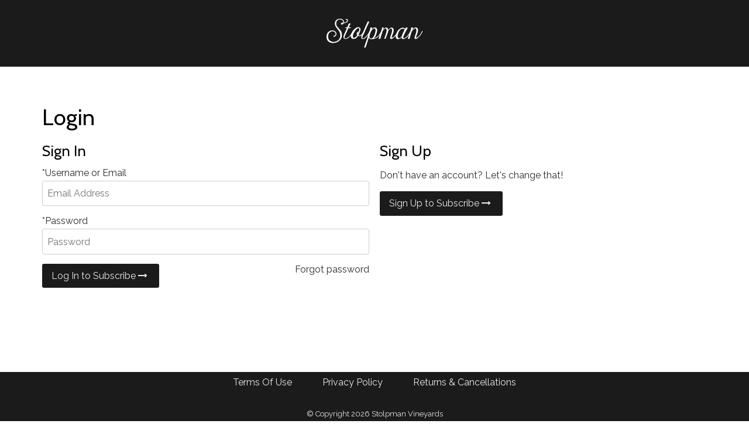

--- FILE ---
content_type: text/css
request_url: https://www.stolpmanvineyards.com/assets/themes/vin65/checkoutStyles.css?timestamp=20260128050838
body_size: 1603
content:


	
	body {
		background-color: #ffffff;
	}
	
	
	header {
		background-color: #1b1b1b;
	}
	
	
	footer {
		background-color: #1b1b1b;
	}
	
	
	section, .v65-tooltipWrapper .v65-tooltip, .v65-orderSummary, .v65-clubSummary {
		background-color: #ffffff;
	}
	.v65-tooltipWrapper .v65-tooltip:after {
		border-top-color: #ffffff;
	}
	
	.v65-loading {
		background: #ffffff;
		opacity: 0.5;
	}
	.v65-checkout .v65-accessPoints .v65-accessPoint:not(.selected) .v65-accessPointHours:after { 
		background-image: linear-gradient(to bottom, rgba(255,255,255,0), #ffffff)
	}
	
	.v65-modal {
		background: #ffffff;
	}
	
	
	h1, h2, h3, h4, h5, h6,
	.v65-sectionTitle, 
	div.v65-checkoutPreview .v65-checkoutPreviewLabel {
		color: #000000;
		font-family: Cabin;
	}
	
	
	body, label,
	.v65-customForm,
	input[type=checkbox] + label,
	.v65-checkout .v65-tab,
	.v65-checkout .v65-tab label,
	.v65-checkout .v65-tab .v65-labelDescription,
	.v65-checkout .v65-paymentInformation .v65-paymentMethod .v65-cardNumber,
	.v65-checkout .v65-paymentInformation .v65-paymentMethod .v65-giftCard,
	.v65-checkout .v65-tooltip,
	.v65-checkoutCart .v65-itemTitle a,
	.v65-cartSummary .v65-total .v65-total-label,
	.v65-orderSummary .v65-total-label,
	.v65-orderSummary .v65-meta a,
	.v65-clubSummary .v65-meta a,
	.v65-orderSummary .v65-totalPrice,
	.v65-clubSummary .v65-totalPrice {
		color: #2d2d2d;
		font-family: Raleway;
	}
	
	.v65-modal .v65-modalBar .v65-modalClose:before, .v65-modal .v65-modalBar .v65-modalClose:after {
		background-color: #2d2d2d;
	}
	
	.ui-widget {
		font-family: Raleway !important;
	}
	
	
	.v65-orderSummary .v65-skuPrice .v65-price,
	.v65-clubSummary .v65-skuPrice .v65-price,
	.v65-orderSummary .v65-skuPrice .v65-quantity,
	.v65-clubSummary .v65-skuPrice .v65-quantity,
	.v65-cartSummary .v65-deposit,
	.v65-cartSummary .v65-subtotal,
	.v65-cartSummary .v65-loyaltyPoints,
	.v65-cartSummary .v65-shipping,
	.v65-cartSummary .v65-handling,
	.v65-cartSummary .v65-taxes,
	.v65-cartSummary .v65-payment,
	.v65-cartSummary .v65-coupon,
	.v65-cartSummary .v65-total-label,
	.v65-couponSummary .v65-total-label,
	.v65-applyCoupon .v65-coupon,
	.v65-applyCoupon .v65-total,
	.v65-receiptPage .v65-orderSummary .v65-total-label,
	.v65-checkoutCart .v65-gridRowHeader,
	.v65-checkoutCart .v65-allocationWishList .v65-allocationWishListItem .v65-itemQuantity,
	.v65-checkout .v65-paymentInformation .v65-paymentMethod,
	.v65-checkout .v65-accessPoints .v65-accessPoint .v65-accessPointHours table,
	.v65-checkout .v65-accessPoints .v65-accessPoint .v65-accessPointDistance {
		color: #929292;
	}
	
	
	a,
	.v65-actionLink,
	.v65-actionLink-Button,
	.v65-checkout .v65-shippingInformation .v65-addNewShippingAddress,
	.v65-checkout .v65-billingInformation .v65-addNewCreditCard,
	.v65-orderSummary .v65-editCart,
	.v65-checkout .v65-shippingInformation .v65-editShipContact,
	.v65-checkout .v65-shippingInformation .v65-editShippingOptions,
	.v65-checkout .v65-shippingInformation .v65-editUserChoice,
	.v65-checkout .v65-shippingOptions .v65-editShipContact,
	.v65-checkout .v65-shippingOptions .v65-editShippingOptions,
	.v65-checkout .v65-shippingOptions .v65-editUserChoice,
	.v65-checkout .v65-billingInformation .v65-editShipContact,
	.v65-checkout .v65-billingInformation .v65-editShippingOptions,
	.v65-checkout .v65-billingInformation .v65-editUserChoice,
	.v65-checkout .v65-billingInformation .v65-viewBillingAddress .v65-editBillingAddressBtn,
	.v65-checkout .v65-loginDetails v65-viewLoginDetails .v65-editLoginDetailsBtn,
	.v65-checkout .v65-userChoiceInformation .v65-editShipContact,
	.v65-checkout .v65-userChoiceInformation .v65-editShippingOptions,
	.v65-checkout .v65-userChoiceInformation .v65-editUserChoice {
		color: #2d2d2d;
		border-color: #2d2d2d;
	}
	
	@media screen and (max-width:33.75em){
	.v65-actionLink-Button{
		color: #2d2d2d !important;
		border-color: #2d2d2d !important;
		background: none !important;
	}	
}


	
	.v65-mainNav li a,
	.v65-subNav li a,
	.v65-subNav li a:hover,
	.v65-subNav li a:focus {
		color: #e7e7e7;
		font-family: Raleway;
	}
	
	
	.v65-footerNav li a,
	.v65-footerLegal .v65-copyright,
	.v65-footerLegal .v65-vin65Accolade a {
		color: #e7e7e7;
		font-family: Raleway;
	}
	
	
	.ui-datepicker,
	.v65-orderSummary,
	.v65-clubSummary,
	.v65-checkoutCart .v65-gridRowHeader,
	.v65-checkoutCart .v65-cartItem,
	.v65-cartSummary,
	.v65-applyCoupon form,
	.v65-couponSummary,
	.v65-couponSummaryLine,
	.v65-shippingInformation,
	.v65-shippingOptions,
	.v65-billingInformation,
	.v65-userChoiceInformation,
	.v65-tab:not(.selected),
	.v65-mainNav li ul,
	.v65-subNav li,
	#v65-printReceipt table,
	#v65-printReceipt table tbody,
	.v65-orderSummary .v65-cartItem,
	.v65-clubSummary .v65-cartItem,
	.v65-checkout .v65-shippingInformation,
	.v65-checkout .v65-shippingOptions,
	.v65-checkout .v65-billingInformation,
	.v65-checkout .v65-userChoiceInformation,
	.v65-checkout .v65-loginDetails,
	.v65-tooltipWrapper .v65-tooltip,
	.v65-receiptPage .v65-receipt,
	.v65-primeContent,
	.v65-loyaltyPointsContent,
	.v65-total-summary {
		border-color: #ebebeb;
	}
	
	.v65-checkout .v65-tooltip:before {
		border-top-color: #ebebeb;
	}
	
	@media screen and (min-width: 961px) {
		.v65-checkout {
			border-color: #ebebeb;
		}
	}

	
	input[type=text]:focus,
	input[type=email]:focus,
	input[type=tel]:focus,
	input[type=password]:focus,
	input[type=number]:focus,
	input[type=username]:focus,
	.v65-selectWrapper:focus-within,
	textarea:focus {
		border-color: #a5a5a5;
	}
	
	
	.button, button, .buttonLarge, buttonLarge {
		background: #1b1b1b;
		color: #e7e7e7;
	}
	
	
	.button:hover, button:hover, .buttonLarge:hover, buttonLarge:hover {
		background: #171717;
	}
	
	
	.buttonAlt, buttonAlt, .v65-orderSummary .buttonAlt.v65-editCart {
		background: #b3b3b3;
		color: #ffffff;
	}
	
	
	.buttonAlt:hover, buttonAlt:hover {
		background: #989898;
	}
	
	@media screen and (max-width: 33.75em) {
		.v65-actionLink-Button {
			background: #b3b3b3;
			color: #ffffff;
		}
		
		.v65-actionLink-Button:hover {
			background: #989898;
		}
	}
	
	
	.v65-checkout .v65-paymentInformation .v65-creditCardBlock {
		background: #f4f3f4;
		border-color: #cfcfcf;
	}
	
	
	


--- FILE ---
content_type: image/svg+xml
request_url: https://winedirect-wineries.vin65.com/A59C19C7-9753-BED5-3873-95D2D9FBA184/logo.svg
body_size: 7816
content:
<svg xmlns="http://www.w3.org/2000/svg" xml:space="preserve" style="fill-rule:evenodd;clip-rule:evenodd;stroke-linejoin:round;stroke-miterlimit:2" viewBox="0 0 195 59"><path d="M0-30.535c-.219.394-.612.481-1.006.525-.088 0-.175.044-.175 0-.044-.175.043-.306.175-.35l.482-.262c.174-.132.437-.175.699-.175L0-30.535Zm1.312-2.231c-.043.131-.043.35-.087.35-1.137.262-2.231.262-3.281.831-.788.438-1.181 1.269-1.007 2.144.132.437.351.831.701 1.05 1.968 1.093 3.805-.788 4.68-2.406 0-.088.044-.175.088-.263.787 0 1.532.044 2.319-.043a6.349 6.349 0 0 0 1.75-.394c.174-.044.393-.132.568-.219 1.926-.612 3.675-2.231 3.851-4.331l.086-.481c-.043-.263-.086-.482-.218-.744-.175-.7-.482-1.312-1.094-1.75-.787-.525-1.837-.612-2.581-.044-.394.35-.612 1.094-.131 1.357.656.35 1.75-.044 2.1.831.044.175.044.35.044.525 0 1.4-.875 2.668-2.1 3.237-.219.087-.394.175-.569.219-.175.087-.35.175-.569.218-1.006.307-1.968.307-3.018.307 0-.044.044-.132.044-.175 0-.132.044-.306.044-.438 0-.175.043-.306.043-.437.131-1.488-.481-2.975-1.575-4.025-.131-.131-.262-.262-.437-.35-.744-.613-1.619-1.05-2.494-1.531l-.481-.175c-.832-.306-1.663-.394-2.538-.394h-.524c-2.013.044-4.069.438-5.819 1.444l-.481.306-.481.35c-1.575 1.269-2.756 3.019-3.238 5.031l-.131.612c-.35 1.576-.262 3.282.219 4.9.131.481.306.963.482 1.4.174.438.393.919.612 1.313l.524.874a15.534 15.534 0 0 0 2.013 2.975l.394.481c1.224 1.357 2.45 2.8 3.412 4.419l.262.481c.175.219.307.481.438.7.744 1.094 1.356 2.231 1.75 3.456.131.394.263.787.349 1.225.088.219.132.437.176.7l.131.7c.131.7.175 1.4.131 2.099v.569c-.087.525-.175 1.05-.219 1.575l-.087.525c-.132.657-.262 1.356-.437 1.969a3.798 3.798 0 0 0-.219.656 13.323 13.323 0 0 1-4.068 5.249.94.94 0 0 1-.351.219c-1.793 1.181-3.85 1.794-5.905 2.319-.219.044-.394.087-.57.087-.961.175-1.968.263-2.93.088-.175 0-.35-.044-.569-.044l-1.706-.394-1.181-.393c-.787-.306-1.531-.7-2.275-1.137l-.481-.394c-1.794-1.356-2.932-3.456-3.456-5.6-.044-.219-.088-.438-.088-.656-.131-.7-.219-1.4-.263-2.056v-.525c.263-2.275.832-4.768 2.188-6.65l.437-.481.482-.437c.175-.219.393-.394.612-.569.612-.525 1.269-.919 1.969-1.269l.437-.218.657-.263.656-.175a5.963 5.963 0 0 1 1.268-.131c.438 0 .831.044 1.269.087 1.881.263 3.5 1.487 4.506 3.063.218.262.393.568.525.918.394.963.306 2.144-.175 3.106-.613 1.181-2.012 1.706-3.325 1.881l-.393.219c-.175.132-.307.262-.351.481-.087.613.307 1.138.875 1.225.176.044.307.044.481.044 1.094-.044 2.1-.569 2.888-1.269l.306-.306a1.93 1.93 0 0 0 .35-.481c.131-.131.219-.306.35-.481.568-1.05.963-2.188.963-3.369 0-.219-.044-.438-.044-.656-.088-.394-.175-.787-.307-1.138-.962-3.062-4.068-4.68-7.087-5.03a19.904 19.904 0 0 0-1.618-.088l-.7.088c-.919.175-1.794.437-2.625.743l-.524.219c-1.925.875-3.719 2.1-4.901 3.85a2.323 2.323 0 0 0-.305.393c-.745 1.007-1.094 2.232-1.488 3.413l-.088.437c-.044.131-.044.263-.044.394a1.99 1.99 0 0 0-.13.7 3.391 3.391 0 0 0-.132.963c-.087.743-.087 1.53-.087 2.274.044.263.044.525.044.788.043 1.049.218 2.1.524 3.106l.394 1.006c.175.437.394.875.656 1.268l.394.569c.131.306.306.569.525.831l.263.35a12.414 12.414 0 0 0 4.287 3.063l.612.218c.787.263 1.619.482 2.494.526l.699.13c1.838.394 3.675.132 5.469-.218.175 0 .394 0 .612-.044 2.319-.306 4.55-1.181 6.519-2.406l.394-.306c.174-.132.349-.219.481-.35.35-.262.699-.525 1.006-.831l.437-.394.613-.525A15.88 15.88 0 0 0-2.1-1.224c.088-.175.175-.394.219-.569.306-.831.482-1.662.612-2.494l.088-1.269a31.09 31.09 0 0 0-.35-5.336c-.087-.394-.175-.831-.306-1.226a11.61 11.61 0 0 0-1.619-3.499l-.35-.481c-.612-.832-1.268-1.575-1.924-2.363l-.351-.437c-.219-.306-.481-.569-.743-.831l-.351-.438-2.581-2.8c-.219-.306-.48-.568-.699-.831-.438-.612-.831-1.181-1.182-1.837a13.747 13.747 0 0 1-.481-1.181 7.18 7.18 0 0 1-.394-1.925c-.087-1.4-.044-2.931.351-4.375a3.11 3.11 0 0 1 .175-.612 8.389 8.389 0 0 1 .831-1.663 1.58 1.58 0 0 1 .306-.437 6.838 6.838 0 0 1 1.531-1.444l.394-.219c.918-.524 1.925-.743 2.975-.875h.656c.35 0 .743 0 1.137.044.176.044.394.088.569.088l.568.131.57.175c1.137.393 2.274 1.05 3.018 2.012l.35.482.263.568c.087.175.13.35.174.525.044.175.044.35.044.525.043.175.043.35 0 .525 0 .175-.044.35-.088.525" style="fill:#fff;fill-rule:nonzero" transform="translate(32.241 39.897)"/><path d="m0-2.494-.131.35C-.525-.875-1.006.35-1.4 1.618c0 .132-.043.219-.043.306l-.088.438c-.35.437-.7.875-1.094 1.225a1.026 1.026 0 0 1-.306.306c-.306.262-.569.569-.919.787-.569.438-1.049.832-1.619 1.094-.962.394-2.143.482-3.018-.175-.175-.087-.306-.218-.438-.394a3.358 3.358 0 0 1-.787-1.443 9.51 9.51 0 0 1-.131-1.575C-9.8.743-9.493-.701-9.1-2.1c.307-1.05.613-2.144 1.006-3.15.7-1.881 1.663-3.675 2.976-5.206.437-.437.875-.875 1.399-1.225a3.72 3.72 0 0 1 .526-.35 6.283 6.283 0 0 1 3.98-.831c.482.044.963-.044 1.444-.044.262.044.525.088.788.175.086 0 .218.044.305.088.438.394.57 1.006.57 1.575 0 .131-.044.219-.044.349-.131.525-.438 1.094-.701 1.576l-.174.349c-.438.875-.787 1.75-1.181 2.625C1.225-4.944.568-3.719 0-2.494m-59.104 6.256c-.263.393-.526.831-.875 1.137l-.351.263c-.394.262-.743.525-1.05.875l-.219.219c-.174.131-.437.218-.612.349l-.35.131c-.656.176-1.4.088-2.056-.174l-.306-.132.044.044c-1.138-.525-1.663-1.75-1.794-2.931l-.132-.35c-.349-1.225 0-2.494.482-3.718l.132-.306c.787-2.451 1.399-4.331 1.574-4.682l.132-.35c.087-.087.131-.218.174-.306l.219-.393c.525-1.532 1.444-2.844 2.581-3.981l.263-.35c.131-.088.219-.219.306-.351.832-.831 1.707-1.706 2.843-2.143.132-.087.263-.131.394-.175.7-.263 1.444-.263 2.101.306l.393.481c.219.526.394 1.094.524 1.707l.132.568c.044.656.044 1.357-.044 2.013 0 .219-.044.437-.044.656-.305 1.356-.612 2.712-1.005 4.068l-.131.438A29.853 29.853 0 0 1-56.873 0l-.263.437-.919 1.706-.875 1.356c-.044.088-.087.175-.174.263m-30.143-8.049c-.044.087-.088.174-.175.262l-.263.612s-.087.131-.13.263c-.088.087-.132.175-.132.219l-.263.612c-.043 0-.043.044-.043.044v-.306c0-.132.043-.219.043-.35 0-.088-.043-.219-.043-.307 0-.131.043-.218.043-.35 0-.699.176-1.443.7-1.925l.219-.174.263-.132c.131-.044.218-.044.349-.044-.131.438-.261.875-.437 1.269l-.131.307Zm-1.269-2.494a.696.696 0 0 0-.306.175 3.952 3.952 0 0 0-1.706 2.931v.35a4.546 4.546 0 0 0 0 1.094c0 .131 0 .262.044.393.044.481.174.963.437 1.356.131.219.307.394.482.569a8.906 8.906 0 0 1-1.357 1.531l-.175.175-.393.438c-.132.087-.219.218-.307.306-.481.569-1.05 1.05-1.618 1.487l-.438.35c-.788.656-1.793 1.313-2.887.963-.219-.132-.438-.263-.613-.438a2.6 2.6 0 0 1-.612-.918c-.088-.132-.132-.307-.175-.482l-.131-.481c-.438-2.319.568-4.55 1.487-6.606l.219-.569.744-1.574a3.62 3.62 0 0 1 .349-.525c.088-.219.219-.394.351-.613l.393-.525.438-.568.394-.482c.656-.962 1.356-1.968 2.143-2.843.175-.175.306-.35.482-.481.917-.963 1.967-1.925 3.324-2.188l.35-.131h.131s.131-.044.175-.044h.831c.525.088.788.613.919 1.05l.088.35c0 .088.043.219.043.306v.35a17.724 17.724 0 0 1-.394 3.019l-.175.744c0 .131 0 .262-.043.393 0 0-.044.088-.044.175l-.087.307c-.044.087-.088.174-.088.262h-.263c-.218 0-.436.044-.655.044l-.351.087c-.349 0-.7.088-1.006.263M40.16-8.4c-.175-.087-.437-.175-.612 0a.531.531 0 0 0-.219.219c-.481.918-.919 1.881-1.4 2.843l-.175.35-.219.35c-.349.657-.7 1.356-1.138 2.013l-.174.262-.219.263c-.656.918-1.181 1.881-1.969 2.712l-.175.175-.743.831-.788.787-.568.482-.569.437c-.613.438-1.269.875-1.925 1.269l-.306.131c-.044.044-.044.044-.088.044s-.087.044-.175.044c-.305.131-.437.131-.7.131h-.437c-.043 0-.043-.044-.087-.044 0 0-.088 0-.088-.043h-.044v-.044s-.043 0-.043-.044V4.68l-.044-.043v-.088c0-.175 0-.35.044-.568 0 .087 0-.132.043-.176 0-.131.044-.262.044-.349.044-.35.132-.657.262-.963.175-.569.394-1.05.613-1.618l.612-1.532.175-.525c.088-.306.176-.656.35-.962.831-1.575 1.181-3.281 1.619-4.987 0-.219.044-.481.087-.7.175-1.182.263-2.319.088-3.456l-.131-.613a8.085 8.085 0 0 0-.744-1.662l-.35-.569c-.525-.656-1.181-1.05-1.925-1.268-.219-.088-.438-.132-.656-.176-1.138-.218-2.231.044-3.194.526l-.349.175c-1.357.568-2.45 1.706-3.281 2.887l-.175.219c-.219.35-.394.7-.613 1.006.087-.482.35-.875.437-1.357.044-.13.088-.262.176-.393.261-.744.524-1.487.743-2.231 0-.131.044-.219.044-.35-.482-.919-1.925-.175-2.8-.394-.131.044-.219.044-.35.044l-.35.131-.306.131-.175.219a.47.47 0 0 0-.044.481c.219.569.35 1.094.087 1.619 0 .131-.043.263-.087.394-.174.7-.393 1.4-.7 2.099l-.088.351-.131.35c-.155.524-.33 1.029-.504 1.534-.472.904-.904 1.85-1.377 2.796l-.175.35-.219.35c-.481.963-1.05 1.969-1.706 2.8-.088.132-.175.262-.307.35-.612.875-1.224 1.75-1.924 2.537l-.306.351c-.307.35-.612.656-.963.962-.087.131-.219.219-.306.306l-.306.219-.263.219c-1.006.743-2.012 1.531-3.062 2.187l-.306.219a6 6 0 0 1-1.401.7.702.702 0 0 1-.393.131c-.131.044-.219.044-.306.044-.132 0-.218-.044-.306-.044-.219-.044-.35-.131-.525-.306-.044-.176-.088-.35-.088-.569a1.06 1.06 0 0 1 0-.525v-.394c0-.043 0-.087.044-.175-.044.044 0-.087 0-.087.044-.35.087-.656.175-1.007.263-1.268.744-2.537 1.269-3.718 1.049-2.406 2.231-4.768 3.456-7.131.612-1.181 1.224-2.318 1.968-3.412l.525-.831.176-.263.437-.787c.35-.7.962-1.531.568-2.319-.13-.35-.612-.306-1.005-.437-.263-.044-.57-.044-.831-.044-.875.044-1.75.394-2.101 1.225l-.175.35c-.306.525-.612 1.05-.962 1.531a2.344 2.344 0 0 0-.919-1.312l-.35-.263c-.087-.087-.219-.175-.306-.306l-.481-.219-.35-.174c-.437-.176-.919-.263-1.4-.307H.743c-.131 0-.219 0-.349.044h-.35c-.963.131-1.925.306-2.844.7-.131.044-.263.087-.349.175-1.313.7-2.538 1.531-3.719 2.406l-.351.262c-.699.569-1.311 1.225-1.881 1.925-.7.919-1.268 1.925-1.837 2.975l-.218.35c-.351.525-.57 1.094-.788 1.662l-.525 1.182c-.169.356-.3.731-.411 1.113l-.203.243c-.481.831-1.137 1.531-1.749 2.274l-.176.219c-.349.394-.699.831-1.094 1.225l-.787.787a1.108 1.108 0 0 1-.262.219l-.306.263-.438.393-.218.176a.933.933 0 0 1-.263.175.907.907 0 0 1-.263.174l-.218.176-1.094.612-.306.131c-.044.044-.044.044-.088.044s-.087.044-.175.044c-.306.131-.437.131-.7.131h-.437c-.044 0-.044-.044-.087-.044 0 0-.088 0-.088-.043h-.044v-.044s-.043 0-.043-.044V4.68l-.044-.043v-.088c0-.175 0-.35.044-.568 0 .087 0-.132.043-.176 0-.131.044-.262.044-.349a3.46 3.46 0 0 1 .263-.963c.174-.569.393-1.05.612-1.618l.612-1.532.175-.525c.088-.306.176-.656.351-.962.831-1.575 1.18-3.281 1.618-4.987 0-.219.044-.481.088-.7.175-1.182.262-2.319.087-3.456l-.131-.613-.088-.262-.131-.306c-.35-1.225-1.138-2.362-2.406-2.8-.131 0-.219-.044-.35-.044-1.181-.219-2.406.131-3.412.656l-.394.219c-1.093.831-2.144 1.75-2.931 2.931a1.034 1.034 0 0 0-.263.394l-.262.393-.262.307-.263.437c0-.437-.044-.874-.131-1.312l-.132-.613a8.028 8.028 0 0 0-.743-1.662l-.35-.569c-.262-.306-.525-.569-.875-.787l-.306-.219c-1.357-.525-2.844-.175-4.112.481l-.394.219c-.437.35-.875.744-1.312 1.137-.088.088-.175.219-.307.306-.438.395-.831.832-1.225 1.313l-.525.788-.131.218.088-.437c.043-.175.087-.306.175-.438.131-.437.262-.831.437-1.225.087-.262.219-.525.306-.831.219-.525.393-1.05.525-1.618.087-.351-.525-.438-.919-.438-.087 0-.218 0-.349.044h-1.226c-.612.131-1.618.437-1.355 1.137.218.569.349 1.094.087 1.619 0 .131-.043.263-.087.394-.175.7-.394 1.4-.7 2.099l-.088.351-.131.35c-.155.522-.329 1.025-.503 1.528-.473.906-.906 1.854-1.379 2.802l-.176.35-.219.35c-.305.569-.612 1.182-.962 1.75l-.525.788-.568.875-.175.306c-.394.569-.875 1.093-1.313 1.618a4.8 4.8 0 0 0-.437.525c-.482.482-.963.919-1.487 1.313l-.526.35a.77.77 0 0 0-.305.219l-1.532.918c-.088.088-.218.131-.306.175l-.919.481-.306.132c-.263.174-.525.262-.788.393l-.262.088c-.875.306-1.794.525-2.669.831-.088 0-.174.044-.262.044l.262-.131c1.006-.569 1.706-1.531 2.363-2.406a.95.95 0 0 1 .174-.263l.482-.787c.044-.088.088-.176.175-.263.306-.656.7-1.269 1.007-1.925 0-.087.042-.219.086-.306.438-1.312 1.007-2.537 1.313-3.893a.811.811 0 0 0 .088-.307c.349-1.006.568-2.012.831-3.018 0-.219.044-.481.087-.7.176-1.182.262-2.319.088-3.456l-.131-.613a8.139 8.139 0 0 0-.744-1.662l-.35-.569c-.525-.656-1.182-1.05-1.925-1.268a3.604 3.604 0 0 0-.656-.176c-1.138-.218-2.231.044-3.193.526l-.351.175c-1.356.568-2.45 1.706-3.281 2.887l-.175.219c-.219.35-.394.7-.612 1.006.087-.482.349-.875.437-1.357.044-.13.087-.262.175-.393.263-.875.612-1.706.787-2.581 0-.088 0-.131-.044-.219-.262-.263-.655-.35-1.05-.35-.087 0-.218 0-.349.044h-1.05c-1.4-.087-1.443 1.137-1.356 2.187 0 .175 0 .307-.044.437-.043.307-.087.569-.219.875-.043.132-.087.219-.087.351-.175.481-.307.919-.525 1.399l-.087.351-.132.35a35.094 35.094 0 0 1-.507 1.539c-.471.903-.902 1.847-1.374 2.791l-.175.35-.219.35a19.148 19.148 0 0 1-1.312 2.275l-.219.263-.525.831a.888.888 0 0 1-.175.262c-.438.831-1.137 1.488-1.706 2.188l-.263.306c-.699.744-1.443 1.487-2.23 2.144l-.482.393c-.349.219-.7.482-1.006.744-.963.656-1.968 1.4-3.018 1.662-.307.088-.438.088-.744.132-.044 0-.131-.044-.219-.044h-.131c-.875-.175-.788-1.181-.525-1.794 0-.087 0-.175.044-.262 0-.088 0-.175.044-.263.218-.875.481-1.75.743-2.625l.176-.393c.042-.175.086-.306.174-.438.044-.131.131-.262.175-.437l.219-.394.919-1.794c.612-1.224 1.18-2.493 1.75-3.762.524-1.312 1.05-2.581 1.618-3.85.568-1.268 1.182-2.493 1.794-3.762l1.312-3.106.262-.612c.438-1.05.963-2.056 1.401-3.062.831-1.707 1.531-3.5 2.493-5.119l.218-.35c.438-.569.832-1.488-.043-1.881l-.394-.131c-.787-.175-1.969.044-2.318.481-.131.175-.263.306-.35.481-.438.613-.7 1.356-.875 2.1-.088.131-.132.306-.175.438-.176.481-1.181 2.274-1.269 2.755-.087.176-.175.351-.219.569l-.743 1.706-.175.35c-.612 1.182-1.094 2.407-1.619 3.631 0 0-.044.132-.131.306l-.088.263c-.35.919-.743 1.838-1.05 2.713l-.131.306-.131.262c-.526.906-.846 1.925-1.255 2.896-.021.026-.045.052-.058.079-.22.421-.431.852-.641 1.287-.006.008-.009.017-.014.025l-.011.025c-.241.498-.482 1.002-.734 1.506l-.175.35-.219.35c-.393.744-.744 1.444-1.312 2.057l-.175.218-.132.175-.219.306-.262.306c-.744.832-1.619 1.444-2.668 1.75l-.35.088a3.627 3.627 0 0 1-.963.131h-.524c-.132 0-.219 0-.351-.043-.087 0-.219 0-.306-.044-.131 0-.218 0-.35-.044l-.306-.088c.043 0-.132-.043-.132-.087L-88.854 0c-.043-.044-.086-.044-.086-.088-.044 0-.044-.044-.088-.088l.262-.349c.044-.088.087-.219.175-.306.569-.963.919-2.057 1.357-3.063.043-.175.13-.393.218-.569l.657-1.837.174-.35c.35-.787.657-1.618.744-2.493.262-.613.35-1.313.35-2.013 0-.481 0-1.006-.044-1.487 0-.088-.044-.219-.044-.307l-.088-.262a.628.628 0 0 0-.087-.306c-.525-1.094-1.4-2.144-2.668-2.406-.087 0-.219-.044-.35-.044a5.328 5.328 0 0 0-.831-.088c-.263-.043-.569 0-.788 0-2.187-.043-4.069 1.182-5.687 2.538l-.393.262-.614.525-.261.263c-.57.656-1.226 1.224-1.838 1.837l-.263.262-.743.832a1.153 1.153 0 0 0-.219.262l-.393.481c-.124.149-.227.3-.338.449a.517.517 0 0 0-.144.164l-.041.082a9.77 9.77 0 0 0-.571.924c-.307.569-.569 1.138-.831 1.706l-.344.82-.007.011-.306.569-.131.263c-.307.437-.569.918-.831 1.356-.088.087-.131.175-.175.262a22.075 22.075 0 0 1-1.882 2.625c-.087.088-.175.175-.219.262-.831.919-1.662 1.794-2.581 2.538l-.48.394c-.351.218-.7.481-1.007.743l-1.137.788-.569.35a6.804 6.804 0 0 1-1.793.656l-.395.088c-.48.043-.962.087-1.487.087-.087-.044-.219-.044-.35-.044-1.137-.043-1.531-1.313-1.093-2.231 0-.087 0-.175.044-.263l.087-.306.087-.349c.438-1.138.788-2.275 1.182-3.413.087-.131.131-.219.131-.219l.919-1.793c.612-1.225 1.181-2.494 1.75-3.762.524-1.313 1.05-2.582 1.618-3.85.568-1.269 1.182-2.494 1.794-3.762l.306-.7c.393.087.875.174 1.312.218.307.044.613 0 .919 0h.219c.087-.044.131-.044.219-.044.743.088 1.794-.306 1.924-1.049v-.307c-.043-.699-.875-.787-1.443-.612-.088 0-.219.044-.307.044-.349.131-.7.218-.961.218-.088.044-.219.044-.351.044h-.394c-.13.044-.306 0-.437 0h-.088l.656-1.531c1.007-2.056 1.488-3.106 2.101-4.112l.219-.35c.437-.569.831-1.488-.044-1.881l-.394-.132c-.788-.174-1.969.044-2.319.482-.131.175-.262.306-.35.481-.437.613-.7 1.356-.875 2.1-.087.131-.131.306-.175.437l-.088.219h-.043l-.218.525-.614 1.225-1.136 2.625h-.744c-.087 0-.175 0-.263.044-.875-.044-1.706 0-2.581.174-.394.088-.481.525-.438.875.044.175.176.307.307.394.919.306 1.837-.219 2.712-.131.088-.044.176-.044.263-.044h.218l-.875 2.318-.131.307-.131.262c-.787 1.356-1.094 2.975-1.968 4.287l-.176.394c-.087.263-.219.481-.306.7-.044.175-.131.35-.218.482-.044.218-.132.393-.219.612l-.263.569s-.656 1.531-1.137 2.712l-.219.481c-.35.7-.613 1.4-.787 2.144 0 0-.044.131-.044.218-.219 1.05-.657 2.057-.569 3.15v.307c.219.918.701 1.881 1.532 2.406l.261.219c.219.13.438.218.701.262.131.044.262.044.393.044.525.174 1.094.174 1.619.174.569 0 1.225-.043 1.75-.262l.394-.088c1.18-.349 2.231-1.093 3.193-1.793l1.05-.788c.175-.174.351-.306.525-.437 1.181-.831 2.1-1.881 3.019-3.019l.219-.306c.191-.246.382-.525.573-.807l-.005.02c-.087.306-.131.612-.175.918l-.087.438c0 1.663.394 3.543 1.662 4.725l.306.262c.219.175.438.306.7.438.088.087.219.131.351.175.349.131.699.262 1.05.35l.393.087h.482c.174.044.305.044.48.044a2.953 2.953 0 0 0 1.926-.263l-.044.044c1.399-.218 2.8-.656 3.806-1.706.044-.088.13-.175.218-.262.263-.263.526-.569.745-.875l.261-.307c.614-.831 1.313-1.618 1.882-2.449.043-.132.131-.219.175-.307l.175-.219c.568.35 1.268.526 1.968.613.219.044.438.044.613.044h.349c.176.043.395 0 .57 0 .131 0 .218 0 .305-.044.351-.087.701-.175 1.007-.306l.35-.131c.967-.298 1.711-.975 2.424-1.656a9.33 9.33 0 0 0-.498 1.48l-.088.438c-.131.831-.438 1.706-.525 2.537v.35c-.044 1.182.613 2.406 1.706 2.931l.35.131c.132.088.263.132.437.175.175.044.307.044.482.044.481.044 1.006-.044 1.443-.175 1.182-.35 2.232-1.093 3.194-1.794l1.05-.787c.175-.175.35-.306.525-.437.656-.438 1.224-.963 1.75-1.531l.262-.307c.657-.7 1.269-1.443 1.881-2.187l.219-.306c.378-.567.761-1.163 1.167-1.738-.356 1.098-.804 2.491-1.298 4.013l-.132.306a7.901 7.901 0 0 1-.393 1.356l-.131.437c-.395 1.444-.875 2.844-1.356 4.244l-.132.437-.306.832-.263.7-.262.918c-.131.263-.219.569-.306.875l-.875 2.625c-.044.175-.132.35-.175.569l-.263.568a19.686 19.686 0 0 0-.787 2.057l-.744 2.23-.175.438c-.087 1.225-1.88 3.237-.262 3.981.088 0 .175 0 .262.044h.306c.132-.044.219-.044.307-.044l.306-.087c.175 0 .306-.044.437-.088.788-.481 1.094-1.312 1.4-2.143l.263-.875.131-.394.831-2.319.788-2.756.262-.787.088-.306.7-2.057c0-.087.044-.174.087-.306.218-.787.437-1.575.7-2.362l.263-.744.13-.437.175-.438.132-.35c0-.087.044-.219.087-.306.438-1.356.875-2.8 1.356-4.2.044.219.044.481.132.744 0 .043 0 .131.043.219l.176.525.131.306c.35.656.875 1.225 1.531 1.575a.92.92 0 0 0 .263.175c1.05.35 2.143.569 3.237.481h.35c.349 0 .7-.044 1.006-.088.131 0 .218-.043.35-.043 0 0 .043 0 .175-.044.087 0 .219-.044.307-.044 1.093-.262 2.143-.481 3.149-.787l.307-.131c.962-.263 1.881-.482 2.756-.963l.349-.175a5.2 5.2 0 0 0 .963-.525l.306-.131c.481-.263.963-.525 1.4-.875.087-.044.175-.087.263-.175.219-.088.393-.219.612-.394.875-.569 1.487-1.444 2.318-2.056l.438-.525c.394-.525.743-1.05 1.181-1.574a.92.92 0 0 1 .175-.263l.531-.822c-.017.054-.036.105-.048.166l-.263.568c-.306.7-.569 1.356-.788 2.057l-.175.524c-.305 1.007-.656 1.969-1.006 2.932l-.218.481c-.307.7-.875 1.924.262 2.187.131.044.306.087.438.087.612.044 1.224-.174 1.793-.393 1.051-.438 1.051-1.575 1.268-2.494l.219-.7 1.27-4.637.261-.787.088-.306.088-.263c.043-.088.087-.175.087-.262.263-.875.394-1.794.7-2.669l.131-.306c.307-.7.526-1.4.7-2.144l.088-.306.175-.525v-.131c.7-.657 1.181-1.532 1.793-2.231.088-.132.219-.219.351-.35a2.44 2.44 0 0 1 .481-.482c.35-.306.743-.568 1.05-.962l.263-.262c.261-.263.568-.482.917-.657a.714.714 0 0 1 .307-.175c.787-.306 1.794-.087 2.231.656l.131.263c.175.437.306.918.394 1.444l.131.568c.044.656.044 1.357-.043 2.013 0 .219-.044.437-.044.656-.482 2.1-.963 4.243-1.706 6.255l-.219.657a47.38 47.38 0 0 0-.831 2.319l-.132.393a5.941 5.941 0 0 1-.305.788.617.617 0 0 1-.088.262l-.263 1.05-.131.35c-.175.919-1.138 1.881-.525 2.712.262.394.7.35 1.181.306.131 0 .263-.043.35-.043h.263c1.181-.087 1.049-1.925 1.487-2.844a.617.617 0 0 0 .088-.262l.131-.307.131-.262c.131-.306.218-.612.262-.919.088-.393.263-.831.438-1.181l.132-.306c.043-.088.087-.175.087-.262l.612-1.532.176-.525.13-.481a.617.617 0 0 0 .088-.262c.481-.963.874-1.969 1.181-3.019.044-.131.088-.262.088-.35l.48-1.837c0-.219.044-.481.088-.7l.088-.481c.131-.088.219-.219.35-.35.044-.132.131-.219.219-.351a9.929 9.929 0 0 1 1.224-1.53l.263-.306.787-.832.307-.262a4.471 4.471 0 0 1 1.224-1.181l.219-.132.351-.175c.743-.306 1.75-.087 2.23.656l.132.263c.175.437.306.918.393 1.444l.131.568c.044.656.044 1.357-.044 2.013 0 .219-.043.437-.043.656-.481 2.1-.963 4.243-1.706 6.255l-.218.657a42.406 42.406 0 0 0-1.357 3.981l-.132.569c-.261.918-.436 1.924-.131 2.843.307.919 1.182 1.312 2.1 1.225 1.182-.175 2.319-.787 3.325-1.487.131-.088.263-.175.394-.307l.262-.174a.553.553 0 0 1 .263-.176c.875-.656 1.793-1.312 2.449-2.143l.263-.262 1.225-1.269c.262-.263.525-.569.744-.875l.378-.421c-.206 1.062-.38 2.116-.246 3.22v.307c.044.306.088.612.175.918l.175.482c-.044-.131.087.131.087.175l.088.174c.131.263.307.526.525.788.394.482.831.831 1.4 1.094.656.262 1.4.175 2.099.175a6.42 6.42 0 0 0 2.013-.307c.612-.174 1.225-.437 1.838-.743a16.453 16.453 0 0 0 1.706-.919 22.504 22.504 0 0 0 1.618-1.225l.219-.175v.656c.044.613.219 1.182.568 1.663l.219.263c1.094 1.137 2.8.831 4.112.393l.482-.131c.568-.262 1.138-.525 1.706-.875.132-.088.219-.175.35-.219 1.181-.744 2.231-1.575 3.281-2.406l.35-.262.918-.875.263-.307c.875-.875 1.575-1.88 2.318-2.887l.219-.263.532-.694c-.018.056-.037.108-.049.17l-.263.568a19.61 19.61 0 0 0-.788 2.057l-.175.524c-.306 1.007-.656 1.969-1.006 2.932l-.219.481c-.174.437-.481 1.093-.393 1.575 0 .087.044.175.087.262.7.481 1.706.394 2.494.131.131 0 .219-.044.306-.087 1.049-.438 1.049-1.575 1.268-2.494l.219-.7 1.269-4.637.262-.787.088-.306c.394-1.051.612-2.144 1.006-3.194l.132-.306c.305-.831.656-1.663 1.136-2.45.044-.131.088-.263.176-.35a11.053 11.053 0 0 1 1.925-2.537l.262-.35c.132-.088.218-.219.306-.351.831-.831 1.706-1.706 2.844-2.143.131-.087.263-.131.394-.175.7-.263 1.443-.263 2.099.306l.394.481c.219.526.394 1.094.525 1.707l.131.568c.044.656.044 1.357-.043 2.013 0 .219-.044.437-.044.656-.481 2.1-.963 4.243-1.706 6.255l-.219.657a42.4 42.4 0 0 0-1.356 3.981l-.131.569c-.263.918-.437 1.924-.132 2.843.307.919 1.182 1.312 2.1 1.225 1.181-.175 2.319-.787 3.325-1.487l.175-.132.219-.175c.656-.481 1.356-.875 1.924-1.487h-.044c.263-.175.482-.437.701-.656.087-.044.131-.131.218-.219l.438-.393.263-.263.961-1.006.176-.219c.087-.044.131-.131.219-.219.743-.831 1.355-1.793 1.968-2.712l.35-.437.175-.263.656-1.137.613-1.094.175-.263 1.487-3.018c.132-.35.044-.744-.306-.919" style="fill:#fff;fill-rule:nonzero" transform="translate(153.557 33.204)"/></svg>


--- FILE ---
content_type: text/plain; charset=utf-8
request_url: https://rs.fullstory.com/rec/page
body_size: -57
content:
{"reason_code":2,"reason":"Org is disabled","cookie_domain":"stolpmanvineyards.com"}
